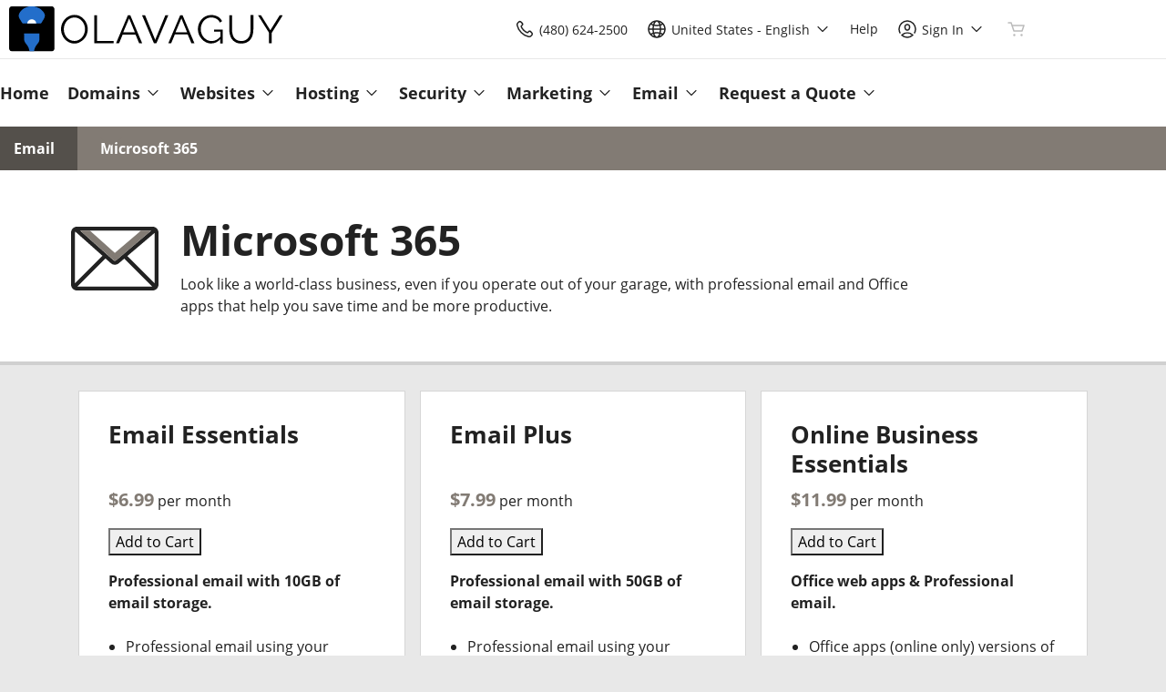

--- FILE ---
content_type: image/svg+xml
request_url: https://img1.wsimg.com/private_label/413836/desktopLogo.d59c25491ff8863b5046f64f68b3d97f.svg
body_size: 2209
content:
<?xml version="1.0" encoding="utf-8"?>
<!-- Generator: Adobe Illustrator 23.0.4, SVG Export Plug-In . SVG Version: 6.00 Build 0)  -->
<svg version="1.1" id="Layer_1" xmlns="http://www.w3.org/2000/svg" xmlns:xlink="http://www.w3.org/1999/xlink" x="0px" y="0px"
	 viewBox="0 0 416.8 70" style="enable-background:new 0 0 416.8 70;" xml:space="preserve">
<style type="text/css">
	.st0{display:none;}
	.st1{display:inline;}
	.st2{clip-path:url(#SVGID_2_);}
	.st3{clip-path:url(#SVGID_4_);fill:#00ADEE;}
	.st4{clip-path:url(#SVGID_6_);fill:#00ADEE;}
	.st5{clip-path:url(#SVGID_8_);fill:#FEFEFE;}
	.st6{fill:#236ECA;}
	.st7{fill:#FEFEFE;}
</style>
<g>
	<g>
		<g class="st0">
			<g class="st1">
				<g>
					<defs>
						<path id="SVGID_1_" d="M64.5,70H5c-2.6,0-4.8-2.1-4.8-4.8V4.8C0.2,2.2,2.3,0,5,0h59.5c2.6,0,4.8,2.1,4.8,4.8v60.4
							C69.3,67.9,67.1,70,64.5,70z"/>
					</defs>
					<clipPath id="SVGID_2_">
						<use xlink:href="#SVGID_1_"  style="overflow:visible;"/>
					</clipPath>
					<path class="st2" d="M73.3,15.1c0.5,0,2,0,3.4,0V-2.5H32.1c0,1.1,0,2.2,0,2.8c5.3,1.2,16.6,3.5,20,8c3,3.9,3.5,7.7,0.7,12
						c-1.2,1.8-2.3,3.7-3.4,5.6c-0.2,0.4-0.4,0.6-0.9,0.6c-0.1,0-0.2,0-0.2,0c-3.2,0-23.5,0-26.8,0c-0.1,0-0.2,0-0.3,0
						c-0.4,0-0.6-0.1-0.9-0.5c-1.2-2-2.4-4.1-3.7-6.1c-2.4-3.8-2.1-7.5,0.4-11c3.3-4.7,12.4-7.2,17.9-8.5c0.2,0,0.3-0.1,0.5-0.1l0,0
						c0-0.4,0-1.6,0-2.8H-7.3v17.6c1.5,0,3,0,3.7,0c0.5,0,0.5,0,0.5,0.3c0,12.6,0,25.8,0,38.3c0,0.6,0,0.6-0.7,0.6s-2.2,0-3.5,0
						v19.2h39v-0.4c-0.1-4-1.7-9.5-4-12.6C23,54.4,23,54.4,23,46.7c0-1.2,0-2.4-0.1-3.6c0-0.7,0.1-1,0.9-1c7.3,0,14.5,0,21.8,0
						c0.7,0,0.9,0.2,0.8,0.8c-0.1,2.7-0.2,5.5-0.2,8.2c0,2.2-0.7,4.1-1.9,5.8c-1,1.4-2,2.7-3,4c-2.2,3.1-3.7,8.4-3.6,12.5h38.9V54.3
						c-1.4,0-2.9,0-3.6,0c-0.5,0-0.5,0-0.5-0.5c0-12.3,0-26,0-38.3C72.7,15.2,72.7,15.1,73.3,15.1z"/>
				</g>
			</g>
			<g class="st1">
				<g>
					<defs>
						<path id="SVGID_3_" d="M64.5,70H5c-2.6,0-4.8-2.1-4.8-4.8V4.8C0.2,2.2,2.3,0,5,0h59.5c2.6,0,4.8,2.1,4.8,4.8v60.4
							C69.3,67.9,67.1,70,64.5,70z"/>
					</defs>
					<clipPath id="SVGID_4_">
						<use xlink:href="#SVGID_3_"  style="overflow:visible;"/>
					</clipPath>
					<path class="st3" d="M41.4,60.9c1-1.4,2-2.7,3-4c1.3-1.7,1.9-3.6,1.9-5.8c0-2.7,0.1-5.5,0.2-8.2c0-0.7-0.2-0.9-0.8-0.8
						c-7.3,0-14.5,0-21.8,0c-0.8,0-1,0.3-0.9,1c0.1,1.2,0.1,2.4,0.1,3.6c0,7.7,0,7.7,4.7,13.8c2.3,3.1,3.9,8.7,4,12.6v0.4h6.1
						C37.7,69.3,39.2,64.1,41.4,60.9z"/>
				</g>
			</g>
			<g class="st1">
				<g>
					<defs>
						<path id="SVGID_5_" d="M64.5,70H5c-2.6,0-4.8-2.1-4.8-4.8V4.8C0.2,2.2,2.3,0,5,0h59.5c2.6,0,4.8,2.1,4.8,4.8v60.4
							C69.3,67.9,67.1,70,64.5,70z"/>
					</defs>
					<clipPath id="SVGID_6_">
						<use xlink:href="#SVGID_5_"  style="overflow:visible;"/>
					</clipPath>
					<path class="st4" d="M31,0.3L31,0.3c-0.2,0-0.3,0.1-0.5,0.1C25,1.7,20.3,4.2,17,8.9c-2.5,3.6-2.9,7.2-0.4,11
						c1.3,2,2.5,4,3.7,6.1c0.2,0.4,0.5,0.5,0.9,0.5c2.3,0,25.1,0,27.4,0c0.5,0,0.7-0.2,0.9-0.6c1.1-1.9,2.2-3.8,3.4-5.6
						c2.8-4.3,2.4-8.1-0.7-12c-3.4-4.4-8.1-6.8-13.5-8C36.1-0.1,33.5,0,31,0.3z"/>
				</g>
			</g>
			<g class="st1">
				<g>
					<defs>
						<path id="SVGID_7_" d="M64.5,70H5c-2.6,0-4.8-2.1-4.8-4.8V4.8C0.2,2.2,2.3,0,5,0h59.5c2.6,0,4.8,2.1,4.8,4.8v60.4
							C69.3,67.9,67.1,70,64.5,70z"/>
					</defs>
					<clipPath id="SVGID_8_">
						<use xlink:href="#SVGID_7_"  style="overflow:visible;"/>
					</clipPath>
					<path class="st5" d="M34.8,20.2c-3.6-0.1-6.7,2.6-7,6.3c4.6,0,9.2,0,13.8,0l0,0C41.3,23,38.4,20.3,34.8,20.2z"/>
				</g>
			</g>
		</g>
		<g>
			<path d="M99.5,57.7c-3,0-5.8-0.6-8.3-1.9c-2.5-1.2-4.7-2.9-6.5-5s-3.2-4.4-4.2-7.1c-1-2.7-1.5-5.4-1.5-8.2c0-2.9,0.5-5.7,1.6-8.3
				c1-2.7,2.5-5,4.3-7.1c1.8-2,4-3.7,6.5-4.9s5.2-1.8,8.1-1.8c3,0,5.8,0.6,8.3,1.9s4.7,3,6.4,5.1c1.8,2.1,3.2,4.4,4.1,7.1
				c1,2.6,1.5,5.3,1.5,8.1c0,2.9-0.5,5.7-1.6,8.3c-1,2.7-2.5,5-4.3,7s-4,3.6-6.5,4.8C105.1,57.1,102.4,57.7,99.5,57.7z M83.3,35.6
				c0,2.4,0.4,4.7,1.2,6.8c0.8,2.2,1.9,4.1,3.3,5.8s3.1,3,5.1,4s4.2,1.5,6.6,1.5c2.5,0,4.7-0.5,6.7-1.6s3.7-2.5,5.1-4.2
				s2.5-3.7,3.2-5.8c0.8-2.2,1.1-4.4,1.1-6.6c0-2.4-0.4-4.7-1.2-6.8c-0.8-2.2-1.9-4.1-3.3-5.8c-1.4-1.7-3.1-3-5.1-4
				s-4.1-1.5-6.5-1.5c-2.5,0-4.7,0.5-6.7,1.6c-2,1-3.7,2.4-5.1,4.1s-2.5,3.7-3.2,5.8C83.7,31.1,83.3,33.3,83.3,35.6z"/>
			<path d="M129.7,57.4V13.8h4.2v39.8h25.2v3.8C159.1,57.4,129.7,57.4,129.7,57.4z"/>
			<path d="M162.8,57.4L181,13.8h3.5l18.2,43.6h-4.6l-5.6-13.6H173l-5.6,13.6C167.4,57.4,162.8,57.4,162.8,57.4z M182.8,18.8
				l-9,21.5h17.7L182.8,18.8z"/>
			<path d="M207,13.8L222.5,52L238,13.8h4.5l-18.2,43.6h-3.7l-18.2-43.6C202.4,13.8,207,13.8,207,13.8z"/>
			<path d="M242.4,57.4l18.2-43.6h3.5l18.2,43.6h-4.6L272,43.7h-19.6l-5.6,13.6L242.4,57.4L242.4,57.4z M262.4,18.8l-9,21.5h17.7
				L262.4,18.8z"/>
			<path d="M321.7,51c-4,4.4-8.7,6.6-13.9,6.6c-2.9,0-5.7-0.6-8.1-1.9c-2.5-1.3-4.6-2.9-6.4-5s-3.2-4.4-4.3-7.1
				c-1-2.6-1.5-5.3-1.5-8.1c0-2.9,0.5-5.7,1.5-8.3c1-2.7,2.4-5,4.2-7c1.8-2,3.9-3.6,6.4-4.8s5.2-1.8,8.1-1.8c2.1,0,4.1,0.2,5.8,0.7
				c1.7,0.5,3.3,1.1,4.7,2c1.4,0.8,2.6,1.8,3.6,3s1.9,2.4,2.6,3.8l-3.3,2.2c-1.4-2.7-3.3-4.7-5.6-6c-2.3-1.3-4.9-1.9-7.8-1.9
				c-2.4,0-4.6,0.5-6.5,1.5s-3.6,2.4-5,4.1s-2.4,3.6-3.2,5.8c-0.7,2.2-1.1,4.4-1.1,6.8c0,2.5,0.4,4.8,1.3,7c0.8,2.2,2,4.1,3.5,5.8
				s3.2,3,5.2,4s4.1,1.5,6.5,1.5c2.5,0,4.9-0.6,7.1-1.7c2.2-1.2,4.4-3,6.5-5.5v-7.3h-10v-3.3h13.3v21.4h-3.7L321.7,51L321.7,51z"/>
			<path d="M353.6,53.8c2.7,0,5-0.5,6.8-1.6c1.8-1,3.3-2.4,4.4-4.1c1.1-1.7,1.8-3.6,2.3-5.8c0.4-2.2,0.6-4.4,0.6-6.6v-22h4.3v22
				c0,2.9-0.3,5.7-1,8.4c-0.7,2.6-1.7,5-3.2,7s-3.3,3.6-5.7,4.8c-2.3,1.2-5.2,1.8-8.5,1.8c-3.5,0-6.4-0.6-8.7-1.9
				c-2.3-1.2-4.2-2.9-5.6-4.9s-2.5-4.4-3.1-7s-0.9-5.3-0.9-8.1v-22h4.2v22c0,2.3,0.2,4.5,0.7,6.7c0.4,2.2,1.2,4.1,2.3,5.8
				c1.1,1.7,2.5,3,4.3,4C348.6,53.3,350.9,53.8,353.6,53.8z"/>
			<path d="M383.5,13.8l14.3,23.4l14.4-23.4h4.7L400,41.2v16.2h-4.2V41L379,13.8H383.5z"/>
		</g>
	</g>
	<g>
		<path d="M64.3,70H4.8C2.1,70,0,67.9,0,65.2V4.8C0,2.1,2.1,0,4.8,0h59.5c2.6,0,4.8,2.1,4.8,4.8v60.5C69.1,67.9,66.9,70,64.3,70z"/>
		<path class="st6" d="M30.7,0.2L30.7,0.2c-0.2,0-0.3,0.1-0.5,0.1C24.7,1.7,20,4.2,16.7,8.9c-2.5,3.6-2.9,7.2-0.4,11
			c1.3,2,2.5,4,3.7,6.1c0.2,0.4,0.5,0.5,0.9,0.5c2.3,0,25.1,0,27.4,0c0.5,0,0.7-0.2,0.9-0.6c1.1-1.9,2.2-3.8,3.4-5.6
			c2.8-4.3,2.4-8.1-0.7-12c-3.4-4.4-8.1-6.8-13.5-8C35.9-0.1,33.3-0.1,30.7,0.2z"/>
		<path class="st7" d="M34.6,20.2c-3.6-0.1-6.7,2.7-7,6.3c4.6,0,9.2,0,13.8,0l0,0C41.1,22.9,38.2,20.2,34.6,20.2z"/>
		<path class="st6" d="M22.8,46.6c0,7.7,0,7.7,4.7,13.8c1.8,2.3,3.1,6.1,3.7,9.6h6.6c0.5-3.3,1.7-6.8,3.4-9.1c1-1.4,2-2.7,3-4
			c1.3-1.7,1.9-3.6,1.9-5.8c0-2.7,0.1-5.5,0.2-8.2c0-0.7-0.2-0.9-0.9-0.8c-7.3,0-14.5,0-21.8,0c-0.8,0-1,0.3-0.9,1
			C22.8,44.2,22.8,45.4,22.8,46.6z"/>
	</g>
</g>
</svg>


--- FILE ---
content_type: image/svg+xml
request_url: https://img1.wsimg.com/private_label/413836/desktopLogo.d59c25491ff8863b5046f64f68b3d97f.svg
body_size: 2218
content:
<?xml version="1.0" encoding="utf-8"?>
<!-- Generator: Adobe Illustrator 23.0.4, SVG Export Plug-In . SVG Version: 6.00 Build 0)  -->
<svg version="1.1" id="Layer_1" xmlns="http://www.w3.org/2000/svg" xmlns:xlink="http://www.w3.org/1999/xlink" x="0px" y="0px"
	 viewBox="0 0 416.8 70" style="enable-background:new 0 0 416.8 70;" xml:space="preserve">
<style type="text/css">
	.st0{display:none;}
	.st1{display:inline;}
	.st2{clip-path:url(#SVGID_2_);}
	.st3{clip-path:url(#SVGID_4_);fill:#00ADEE;}
	.st4{clip-path:url(#SVGID_6_);fill:#00ADEE;}
	.st5{clip-path:url(#SVGID_8_);fill:#FEFEFE;}
	.st6{fill:#236ECA;}
	.st7{fill:#FEFEFE;}
</style>
<g>
	<g>
		<g class="st0">
			<g class="st1">
				<g>
					<defs>
						<path id="SVGID_1_" d="M64.5,70H5c-2.6,0-4.8-2.1-4.8-4.8V4.8C0.2,2.2,2.3,0,5,0h59.5c2.6,0,4.8,2.1,4.8,4.8v60.4
							C69.3,67.9,67.1,70,64.5,70z"/>
					</defs>
					<clipPath id="SVGID_2_">
						<use xlink:href="#SVGID_1_"  style="overflow:visible;"/>
					</clipPath>
					<path class="st2" d="M73.3,15.1c0.5,0,2,0,3.4,0V-2.5H32.1c0,1.1,0,2.2,0,2.8c5.3,1.2,16.6,3.5,20,8c3,3.9,3.5,7.7,0.7,12
						c-1.2,1.8-2.3,3.7-3.4,5.6c-0.2,0.4-0.4,0.6-0.9,0.6c-0.1,0-0.2,0-0.2,0c-3.2,0-23.5,0-26.8,0c-0.1,0-0.2,0-0.3,0
						c-0.4,0-0.6-0.1-0.9-0.5c-1.2-2-2.4-4.1-3.7-6.1c-2.4-3.8-2.1-7.5,0.4-11c3.3-4.7,12.4-7.2,17.9-8.5c0.2,0,0.3-0.1,0.5-0.1l0,0
						c0-0.4,0-1.6,0-2.8H-7.3v17.6c1.5,0,3,0,3.7,0c0.5,0,0.5,0,0.5,0.3c0,12.6,0,25.8,0,38.3c0,0.6,0,0.6-0.7,0.6s-2.2,0-3.5,0
						v19.2h39v-0.4c-0.1-4-1.7-9.5-4-12.6C23,54.4,23,54.4,23,46.7c0-1.2,0-2.4-0.1-3.6c0-0.7,0.1-1,0.9-1c7.3,0,14.5,0,21.8,0
						c0.7,0,0.9,0.2,0.8,0.8c-0.1,2.7-0.2,5.5-0.2,8.2c0,2.2-0.7,4.1-1.9,5.8c-1,1.4-2,2.7-3,4c-2.2,3.1-3.7,8.4-3.6,12.5h38.9V54.3
						c-1.4,0-2.9,0-3.6,0c-0.5,0-0.5,0-0.5-0.5c0-12.3,0-26,0-38.3C72.7,15.2,72.7,15.1,73.3,15.1z"/>
				</g>
			</g>
			<g class="st1">
				<g>
					<defs>
						<path id="SVGID_3_" d="M64.5,70H5c-2.6,0-4.8-2.1-4.8-4.8V4.8C0.2,2.2,2.3,0,5,0h59.5c2.6,0,4.8,2.1,4.8,4.8v60.4
							C69.3,67.9,67.1,70,64.5,70z"/>
					</defs>
					<clipPath id="SVGID_4_">
						<use xlink:href="#SVGID_3_"  style="overflow:visible;"/>
					</clipPath>
					<path class="st3" d="M41.4,60.9c1-1.4,2-2.7,3-4c1.3-1.7,1.9-3.6,1.9-5.8c0-2.7,0.1-5.5,0.2-8.2c0-0.7-0.2-0.9-0.8-0.8
						c-7.3,0-14.5,0-21.8,0c-0.8,0-1,0.3-0.9,1c0.1,1.2,0.1,2.4,0.1,3.6c0,7.7,0,7.7,4.7,13.8c2.3,3.1,3.9,8.7,4,12.6v0.4h6.1
						C37.7,69.3,39.2,64.1,41.4,60.9z"/>
				</g>
			</g>
			<g class="st1">
				<g>
					<defs>
						<path id="SVGID_5_" d="M64.5,70H5c-2.6,0-4.8-2.1-4.8-4.8V4.8C0.2,2.2,2.3,0,5,0h59.5c2.6,0,4.8,2.1,4.8,4.8v60.4
							C69.3,67.9,67.1,70,64.5,70z"/>
					</defs>
					<clipPath id="SVGID_6_">
						<use xlink:href="#SVGID_5_"  style="overflow:visible;"/>
					</clipPath>
					<path class="st4" d="M31,0.3L31,0.3c-0.2,0-0.3,0.1-0.5,0.1C25,1.7,20.3,4.2,17,8.9c-2.5,3.6-2.9,7.2-0.4,11
						c1.3,2,2.5,4,3.7,6.1c0.2,0.4,0.5,0.5,0.9,0.5c2.3,0,25.1,0,27.4,0c0.5,0,0.7-0.2,0.9-0.6c1.1-1.9,2.2-3.8,3.4-5.6
						c2.8-4.3,2.4-8.1-0.7-12c-3.4-4.4-8.1-6.8-13.5-8C36.1-0.1,33.5,0,31,0.3z"/>
				</g>
			</g>
			<g class="st1">
				<g>
					<defs>
						<path id="SVGID_7_" d="M64.5,70H5c-2.6,0-4.8-2.1-4.8-4.8V4.8C0.2,2.2,2.3,0,5,0h59.5c2.6,0,4.8,2.1,4.8,4.8v60.4
							C69.3,67.9,67.1,70,64.5,70z"/>
					</defs>
					<clipPath id="SVGID_8_">
						<use xlink:href="#SVGID_7_"  style="overflow:visible;"/>
					</clipPath>
					<path class="st5" d="M34.8,20.2c-3.6-0.1-6.7,2.6-7,6.3c4.6,0,9.2,0,13.8,0l0,0C41.3,23,38.4,20.3,34.8,20.2z"/>
				</g>
			</g>
		</g>
		<g>
			<path d="M99.5,57.7c-3,0-5.8-0.6-8.3-1.9c-2.5-1.2-4.7-2.9-6.5-5s-3.2-4.4-4.2-7.1c-1-2.7-1.5-5.4-1.5-8.2c0-2.9,0.5-5.7,1.6-8.3
				c1-2.7,2.5-5,4.3-7.1c1.8-2,4-3.7,6.5-4.9s5.2-1.8,8.1-1.8c3,0,5.8,0.6,8.3,1.9s4.7,3,6.4,5.1c1.8,2.1,3.2,4.4,4.1,7.1
				c1,2.6,1.5,5.3,1.5,8.1c0,2.9-0.5,5.7-1.6,8.3c-1,2.7-2.5,5-4.3,7s-4,3.6-6.5,4.8C105.1,57.1,102.4,57.7,99.5,57.7z M83.3,35.6
				c0,2.4,0.4,4.7,1.2,6.8c0.8,2.2,1.9,4.1,3.3,5.8s3.1,3,5.1,4s4.2,1.5,6.6,1.5c2.5,0,4.7-0.5,6.7-1.6s3.7-2.5,5.1-4.2
				s2.5-3.7,3.2-5.8c0.8-2.2,1.1-4.4,1.1-6.6c0-2.4-0.4-4.7-1.2-6.8c-0.8-2.2-1.9-4.1-3.3-5.8c-1.4-1.7-3.1-3-5.1-4
				s-4.1-1.5-6.5-1.5c-2.5,0-4.7,0.5-6.7,1.6c-2,1-3.7,2.4-5.1,4.1s-2.5,3.7-3.2,5.8C83.7,31.1,83.3,33.3,83.3,35.6z"/>
			<path d="M129.7,57.4V13.8h4.2v39.8h25.2v3.8C159.1,57.4,129.7,57.4,129.7,57.4z"/>
			<path d="M162.8,57.4L181,13.8h3.5l18.2,43.6h-4.6l-5.6-13.6H173l-5.6,13.6C167.4,57.4,162.8,57.4,162.8,57.4z M182.8,18.8
				l-9,21.5h17.7L182.8,18.8z"/>
			<path d="M207,13.8L222.5,52L238,13.8h4.5l-18.2,43.6h-3.7l-18.2-43.6C202.4,13.8,207,13.8,207,13.8z"/>
			<path d="M242.4,57.4l18.2-43.6h3.5l18.2,43.6h-4.6L272,43.7h-19.6l-5.6,13.6L242.4,57.4L242.4,57.4z M262.4,18.8l-9,21.5h17.7
				L262.4,18.8z"/>
			<path d="M321.7,51c-4,4.4-8.7,6.6-13.9,6.6c-2.9,0-5.7-0.6-8.1-1.9c-2.5-1.3-4.6-2.9-6.4-5s-3.2-4.4-4.3-7.1
				c-1-2.6-1.5-5.3-1.5-8.1c0-2.9,0.5-5.7,1.5-8.3c1-2.7,2.4-5,4.2-7c1.8-2,3.9-3.6,6.4-4.8s5.2-1.8,8.1-1.8c2.1,0,4.1,0.2,5.8,0.7
				c1.7,0.5,3.3,1.1,4.7,2c1.4,0.8,2.6,1.8,3.6,3s1.9,2.4,2.6,3.8l-3.3,2.2c-1.4-2.7-3.3-4.7-5.6-6c-2.3-1.3-4.9-1.9-7.8-1.9
				c-2.4,0-4.6,0.5-6.5,1.5s-3.6,2.4-5,4.1s-2.4,3.6-3.2,5.8c-0.7,2.2-1.1,4.4-1.1,6.8c0,2.5,0.4,4.8,1.3,7c0.8,2.2,2,4.1,3.5,5.8
				s3.2,3,5.2,4s4.1,1.5,6.5,1.5c2.5,0,4.9-0.6,7.1-1.7c2.2-1.2,4.4-3,6.5-5.5v-7.3h-10v-3.3h13.3v21.4h-3.7L321.7,51L321.7,51z"/>
			<path d="M353.6,53.8c2.7,0,5-0.5,6.8-1.6c1.8-1,3.3-2.4,4.4-4.1c1.1-1.7,1.8-3.6,2.3-5.8c0.4-2.2,0.6-4.4,0.6-6.6v-22h4.3v22
				c0,2.9-0.3,5.7-1,8.4c-0.7,2.6-1.7,5-3.2,7s-3.3,3.6-5.7,4.8c-2.3,1.2-5.2,1.8-8.5,1.8c-3.5,0-6.4-0.6-8.7-1.9
				c-2.3-1.2-4.2-2.9-5.6-4.9s-2.5-4.4-3.1-7s-0.9-5.3-0.9-8.1v-22h4.2v22c0,2.3,0.2,4.5,0.7,6.7c0.4,2.2,1.2,4.1,2.3,5.8
				c1.1,1.7,2.5,3,4.3,4C348.6,53.3,350.9,53.8,353.6,53.8z"/>
			<path d="M383.5,13.8l14.3,23.4l14.4-23.4h4.7L400,41.2v16.2h-4.2V41L379,13.8H383.5z"/>
		</g>
	</g>
	<g>
		<path d="M64.3,70H4.8C2.1,70,0,67.9,0,65.2V4.8C0,2.1,2.1,0,4.8,0h59.5c2.6,0,4.8,2.1,4.8,4.8v60.5C69.1,67.9,66.9,70,64.3,70z"/>
		<path class="st6" d="M30.7,0.2L30.7,0.2c-0.2,0-0.3,0.1-0.5,0.1C24.7,1.7,20,4.2,16.7,8.9c-2.5,3.6-2.9,7.2-0.4,11
			c1.3,2,2.5,4,3.7,6.1c0.2,0.4,0.5,0.5,0.9,0.5c2.3,0,25.1,0,27.4,0c0.5,0,0.7-0.2,0.9-0.6c1.1-1.9,2.2-3.8,3.4-5.6
			c2.8-4.3,2.4-8.1-0.7-12c-3.4-4.4-8.1-6.8-13.5-8C35.9-0.1,33.3-0.1,30.7,0.2z"/>
		<path class="st7" d="M34.6,20.2c-3.6-0.1-6.7,2.7-7,6.3c4.6,0,9.2,0,13.8,0l0,0C41.1,22.9,38.2,20.2,34.6,20.2z"/>
		<path class="st6" d="M22.8,46.6c0,7.7,0,7.7,4.7,13.8c1.8,2.3,3.1,6.1,3.7,9.6h6.6c0.5-3.3,1.7-6.8,3.4-9.1c1-1.4,2-2.7,3-4
			c1.3-1.7,1.9-3.6,1.9-5.8c0-2.7,0.1-5.5,0.2-8.2c0-0.7-0.2-0.9-0.9-0.8c-7.3,0-14.5,0-21.8,0c-0.8,0-1,0.3-0.9,1
			C22.8,44.2,22.8,45.4,22.8,46.6z"/>
	</g>
</g>
</svg>
